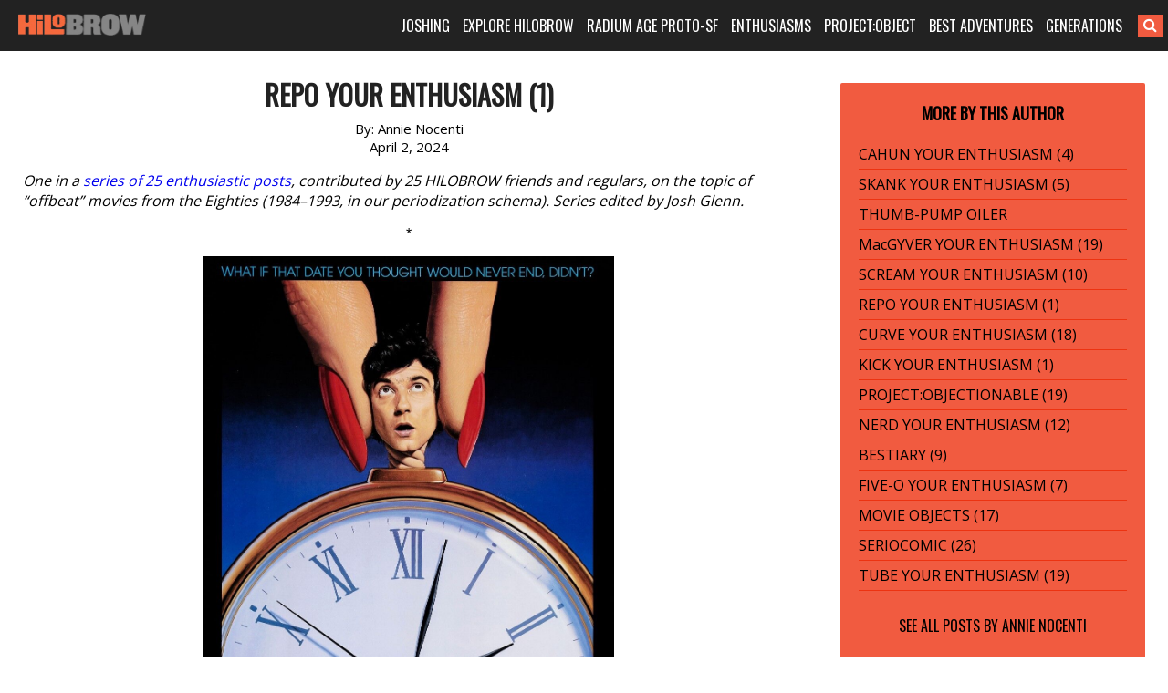

--- FILE ---
content_type: text/html; charset=UTF-8
request_url: https://www.hilobrow.com/2024/04/02/repo-1/
body_size: 13757
content:
<!DOCTYPE html>
<html lang="en-US">
<head>
<meta charset="UTF-8">
<meta name="viewport" content="width=device-width, initial-scale=1">
<link rel="profile" href="http://gmpg.org/xfn/11">
<link rel="pingback" href="https://www.hilobrow.com/xmlrpc.php">
<link rel="stylesheet" href="https://maxcdn.bootstrapcdn.com/font-awesome/4.5.0/css/font-awesome.min.css">
<title>REPO YOUR ENTHUSIASM (1) &#8211; HILOBROW</title>
<meta name='robots' content='max-image-preview:large' />
<link rel="alternate" type="application/rss+xml" title="HILOBROW &raquo; Feed" href="https://www.hilobrow.com/feed/" />
<link rel="alternate" title="oEmbed (JSON)" type="application/json+oembed" href="https://www.hilobrow.com/wp-json/oembed/1.0/embed?url=https%3A%2F%2Fwww.hilobrow.com%2F2024%2F04%2F02%2Frepo-1%2F" />
<link rel="alternate" title="oEmbed (XML)" type="text/xml+oembed" href="https://www.hilobrow.com/wp-json/oembed/1.0/embed?url=https%3A%2F%2Fwww.hilobrow.com%2F2024%2F04%2F02%2Frepo-1%2F&#038;format=xml" />
<style id='wp-img-auto-sizes-contain-inline-css' type='text/css'>
img:is([sizes=auto i],[sizes^="auto," i]){contain-intrinsic-size:3000px 1500px}
/*# sourceURL=wp-img-auto-sizes-contain-inline-css */
</style>
<style id='wp-block-library-inline-css' type='text/css'>
:root{--wp-block-synced-color:#7a00df;--wp-block-synced-color--rgb:122,0,223;--wp-bound-block-color:var(--wp-block-synced-color);--wp-editor-canvas-background:#ddd;--wp-admin-theme-color:#007cba;--wp-admin-theme-color--rgb:0,124,186;--wp-admin-theme-color-darker-10:#006ba1;--wp-admin-theme-color-darker-10--rgb:0,107,160.5;--wp-admin-theme-color-darker-20:#005a87;--wp-admin-theme-color-darker-20--rgb:0,90,135;--wp-admin-border-width-focus:2px}@media (min-resolution:192dpi){:root{--wp-admin-border-width-focus:1.5px}}.wp-element-button{cursor:pointer}:root .has-very-light-gray-background-color{background-color:#eee}:root .has-very-dark-gray-background-color{background-color:#313131}:root .has-very-light-gray-color{color:#eee}:root .has-very-dark-gray-color{color:#313131}:root .has-vivid-green-cyan-to-vivid-cyan-blue-gradient-background{background:linear-gradient(135deg,#00d084,#0693e3)}:root .has-purple-crush-gradient-background{background:linear-gradient(135deg,#34e2e4,#4721fb 50%,#ab1dfe)}:root .has-hazy-dawn-gradient-background{background:linear-gradient(135deg,#faaca8,#dad0ec)}:root .has-subdued-olive-gradient-background{background:linear-gradient(135deg,#fafae1,#67a671)}:root .has-atomic-cream-gradient-background{background:linear-gradient(135deg,#fdd79a,#004a59)}:root .has-nightshade-gradient-background{background:linear-gradient(135deg,#330968,#31cdcf)}:root .has-midnight-gradient-background{background:linear-gradient(135deg,#020381,#2874fc)}:root{--wp--preset--font-size--normal:16px;--wp--preset--font-size--huge:42px}.has-regular-font-size{font-size:1em}.has-larger-font-size{font-size:2.625em}.has-normal-font-size{font-size:var(--wp--preset--font-size--normal)}.has-huge-font-size{font-size:var(--wp--preset--font-size--huge)}.has-text-align-center{text-align:center}.has-text-align-left{text-align:left}.has-text-align-right{text-align:right}.has-fit-text{white-space:nowrap!important}#end-resizable-editor-section{display:none}.aligncenter{clear:both}.items-justified-left{justify-content:flex-start}.items-justified-center{justify-content:center}.items-justified-right{justify-content:flex-end}.items-justified-space-between{justify-content:space-between}.screen-reader-text{border:0;clip-path:inset(50%);height:1px;margin:-1px;overflow:hidden;padding:0;position:absolute;width:1px;word-wrap:normal!important}.screen-reader-text:focus{background-color:#ddd;clip-path:none;color:#444;display:block;font-size:1em;height:auto;left:5px;line-height:normal;padding:15px 23px 14px;text-decoration:none;top:5px;width:auto;z-index:100000}html :where(.has-border-color){border-style:solid}html :where([style*=border-top-color]){border-top-style:solid}html :where([style*=border-right-color]){border-right-style:solid}html :where([style*=border-bottom-color]){border-bottom-style:solid}html :where([style*=border-left-color]){border-left-style:solid}html :where([style*=border-width]){border-style:solid}html :where([style*=border-top-width]){border-top-style:solid}html :where([style*=border-right-width]){border-right-style:solid}html :where([style*=border-bottom-width]){border-bottom-style:solid}html :where([style*=border-left-width]){border-left-style:solid}html :where(img[class*=wp-image-]){height:auto;max-width:100%}:where(figure){margin:0 0 1em}html :where(.is-position-sticky){--wp-admin--admin-bar--position-offset:var(--wp-admin--admin-bar--height,0px)}@media screen and (max-width:600px){html :where(.is-position-sticky){--wp-admin--admin-bar--position-offset:0px}}

/*# sourceURL=wp-block-library-inline-css */
</style><style id='global-styles-inline-css' type='text/css'>
:root{--wp--preset--aspect-ratio--square: 1;--wp--preset--aspect-ratio--4-3: 4/3;--wp--preset--aspect-ratio--3-4: 3/4;--wp--preset--aspect-ratio--3-2: 3/2;--wp--preset--aspect-ratio--2-3: 2/3;--wp--preset--aspect-ratio--16-9: 16/9;--wp--preset--aspect-ratio--9-16: 9/16;--wp--preset--color--black: #000000;--wp--preset--color--cyan-bluish-gray: #abb8c3;--wp--preset--color--white: #ffffff;--wp--preset--color--pale-pink: #f78da7;--wp--preset--color--vivid-red: #cf2e2e;--wp--preset--color--luminous-vivid-orange: #ff6900;--wp--preset--color--luminous-vivid-amber: #fcb900;--wp--preset--color--light-green-cyan: #7bdcb5;--wp--preset--color--vivid-green-cyan: #00d084;--wp--preset--color--pale-cyan-blue: #8ed1fc;--wp--preset--color--vivid-cyan-blue: #0693e3;--wp--preset--color--vivid-purple: #9b51e0;--wp--preset--gradient--vivid-cyan-blue-to-vivid-purple: linear-gradient(135deg,rgb(6,147,227) 0%,rgb(155,81,224) 100%);--wp--preset--gradient--light-green-cyan-to-vivid-green-cyan: linear-gradient(135deg,rgb(122,220,180) 0%,rgb(0,208,130) 100%);--wp--preset--gradient--luminous-vivid-amber-to-luminous-vivid-orange: linear-gradient(135deg,rgb(252,185,0) 0%,rgb(255,105,0) 100%);--wp--preset--gradient--luminous-vivid-orange-to-vivid-red: linear-gradient(135deg,rgb(255,105,0) 0%,rgb(207,46,46) 100%);--wp--preset--gradient--very-light-gray-to-cyan-bluish-gray: linear-gradient(135deg,rgb(238,238,238) 0%,rgb(169,184,195) 100%);--wp--preset--gradient--cool-to-warm-spectrum: linear-gradient(135deg,rgb(74,234,220) 0%,rgb(151,120,209) 20%,rgb(207,42,186) 40%,rgb(238,44,130) 60%,rgb(251,105,98) 80%,rgb(254,248,76) 100%);--wp--preset--gradient--blush-light-purple: linear-gradient(135deg,rgb(255,206,236) 0%,rgb(152,150,240) 100%);--wp--preset--gradient--blush-bordeaux: linear-gradient(135deg,rgb(254,205,165) 0%,rgb(254,45,45) 50%,rgb(107,0,62) 100%);--wp--preset--gradient--luminous-dusk: linear-gradient(135deg,rgb(255,203,112) 0%,rgb(199,81,192) 50%,rgb(65,88,208) 100%);--wp--preset--gradient--pale-ocean: linear-gradient(135deg,rgb(255,245,203) 0%,rgb(182,227,212) 50%,rgb(51,167,181) 100%);--wp--preset--gradient--electric-grass: linear-gradient(135deg,rgb(202,248,128) 0%,rgb(113,206,126) 100%);--wp--preset--gradient--midnight: linear-gradient(135deg,rgb(2,3,129) 0%,rgb(40,116,252) 100%);--wp--preset--font-size--small: 13px;--wp--preset--font-size--medium: 20px;--wp--preset--font-size--large: 36px;--wp--preset--font-size--x-large: 42px;--wp--preset--spacing--20: 0.44rem;--wp--preset--spacing--30: 0.67rem;--wp--preset--spacing--40: 1rem;--wp--preset--spacing--50: 1.5rem;--wp--preset--spacing--60: 2.25rem;--wp--preset--spacing--70: 3.38rem;--wp--preset--spacing--80: 5.06rem;--wp--preset--shadow--natural: 6px 6px 9px rgba(0, 0, 0, 0.2);--wp--preset--shadow--deep: 12px 12px 50px rgba(0, 0, 0, 0.4);--wp--preset--shadow--sharp: 6px 6px 0px rgba(0, 0, 0, 0.2);--wp--preset--shadow--outlined: 6px 6px 0px -3px rgb(255, 255, 255), 6px 6px rgb(0, 0, 0);--wp--preset--shadow--crisp: 6px 6px 0px rgb(0, 0, 0);}:where(.is-layout-flex){gap: 0.5em;}:where(.is-layout-grid){gap: 0.5em;}body .is-layout-flex{display: flex;}.is-layout-flex{flex-wrap: wrap;align-items: center;}.is-layout-flex > :is(*, div){margin: 0;}body .is-layout-grid{display: grid;}.is-layout-grid > :is(*, div){margin: 0;}:where(.wp-block-columns.is-layout-flex){gap: 2em;}:where(.wp-block-columns.is-layout-grid){gap: 2em;}:where(.wp-block-post-template.is-layout-flex){gap: 1.25em;}:where(.wp-block-post-template.is-layout-grid){gap: 1.25em;}.has-black-color{color: var(--wp--preset--color--black) !important;}.has-cyan-bluish-gray-color{color: var(--wp--preset--color--cyan-bluish-gray) !important;}.has-white-color{color: var(--wp--preset--color--white) !important;}.has-pale-pink-color{color: var(--wp--preset--color--pale-pink) !important;}.has-vivid-red-color{color: var(--wp--preset--color--vivid-red) !important;}.has-luminous-vivid-orange-color{color: var(--wp--preset--color--luminous-vivid-orange) !important;}.has-luminous-vivid-amber-color{color: var(--wp--preset--color--luminous-vivid-amber) !important;}.has-light-green-cyan-color{color: var(--wp--preset--color--light-green-cyan) !important;}.has-vivid-green-cyan-color{color: var(--wp--preset--color--vivid-green-cyan) !important;}.has-pale-cyan-blue-color{color: var(--wp--preset--color--pale-cyan-blue) !important;}.has-vivid-cyan-blue-color{color: var(--wp--preset--color--vivid-cyan-blue) !important;}.has-vivid-purple-color{color: var(--wp--preset--color--vivid-purple) !important;}.has-black-background-color{background-color: var(--wp--preset--color--black) !important;}.has-cyan-bluish-gray-background-color{background-color: var(--wp--preset--color--cyan-bluish-gray) !important;}.has-white-background-color{background-color: var(--wp--preset--color--white) !important;}.has-pale-pink-background-color{background-color: var(--wp--preset--color--pale-pink) !important;}.has-vivid-red-background-color{background-color: var(--wp--preset--color--vivid-red) !important;}.has-luminous-vivid-orange-background-color{background-color: var(--wp--preset--color--luminous-vivid-orange) !important;}.has-luminous-vivid-amber-background-color{background-color: var(--wp--preset--color--luminous-vivid-amber) !important;}.has-light-green-cyan-background-color{background-color: var(--wp--preset--color--light-green-cyan) !important;}.has-vivid-green-cyan-background-color{background-color: var(--wp--preset--color--vivid-green-cyan) !important;}.has-pale-cyan-blue-background-color{background-color: var(--wp--preset--color--pale-cyan-blue) !important;}.has-vivid-cyan-blue-background-color{background-color: var(--wp--preset--color--vivid-cyan-blue) !important;}.has-vivid-purple-background-color{background-color: var(--wp--preset--color--vivid-purple) !important;}.has-black-border-color{border-color: var(--wp--preset--color--black) !important;}.has-cyan-bluish-gray-border-color{border-color: var(--wp--preset--color--cyan-bluish-gray) !important;}.has-white-border-color{border-color: var(--wp--preset--color--white) !important;}.has-pale-pink-border-color{border-color: var(--wp--preset--color--pale-pink) !important;}.has-vivid-red-border-color{border-color: var(--wp--preset--color--vivid-red) !important;}.has-luminous-vivid-orange-border-color{border-color: var(--wp--preset--color--luminous-vivid-orange) !important;}.has-luminous-vivid-amber-border-color{border-color: var(--wp--preset--color--luminous-vivid-amber) !important;}.has-light-green-cyan-border-color{border-color: var(--wp--preset--color--light-green-cyan) !important;}.has-vivid-green-cyan-border-color{border-color: var(--wp--preset--color--vivid-green-cyan) !important;}.has-pale-cyan-blue-border-color{border-color: var(--wp--preset--color--pale-cyan-blue) !important;}.has-vivid-cyan-blue-border-color{border-color: var(--wp--preset--color--vivid-cyan-blue) !important;}.has-vivid-purple-border-color{border-color: var(--wp--preset--color--vivid-purple) !important;}.has-vivid-cyan-blue-to-vivid-purple-gradient-background{background: var(--wp--preset--gradient--vivid-cyan-blue-to-vivid-purple) !important;}.has-light-green-cyan-to-vivid-green-cyan-gradient-background{background: var(--wp--preset--gradient--light-green-cyan-to-vivid-green-cyan) !important;}.has-luminous-vivid-amber-to-luminous-vivid-orange-gradient-background{background: var(--wp--preset--gradient--luminous-vivid-amber-to-luminous-vivid-orange) !important;}.has-luminous-vivid-orange-to-vivid-red-gradient-background{background: var(--wp--preset--gradient--luminous-vivid-orange-to-vivid-red) !important;}.has-very-light-gray-to-cyan-bluish-gray-gradient-background{background: var(--wp--preset--gradient--very-light-gray-to-cyan-bluish-gray) !important;}.has-cool-to-warm-spectrum-gradient-background{background: var(--wp--preset--gradient--cool-to-warm-spectrum) !important;}.has-blush-light-purple-gradient-background{background: var(--wp--preset--gradient--blush-light-purple) !important;}.has-blush-bordeaux-gradient-background{background: var(--wp--preset--gradient--blush-bordeaux) !important;}.has-luminous-dusk-gradient-background{background: var(--wp--preset--gradient--luminous-dusk) !important;}.has-pale-ocean-gradient-background{background: var(--wp--preset--gradient--pale-ocean) !important;}.has-electric-grass-gradient-background{background: var(--wp--preset--gradient--electric-grass) !important;}.has-midnight-gradient-background{background: var(--wp--preset--gradient--midnight) !important;}.has-small-font-size{font-size: var(--wp--preset--font-size--small) !important;}.has-medium-font-size{font-size: var(--wp--preset--font-size--medium) !important;}.has-large-font-size{font-size: var(--wp--preset--font-size--large) !important;}.has-x-large-font-size{font-size: var(--wp--preset--font-size--x-large) !important;}
/*# sourceURL=global-styles-inline-css */
</style>

<style id='classic-theme-styles-inline-css' type='text/css'>
/*! This file is auto-generated */
.wp-block-button__link{color:#fff;background-color:#32373c;border-radius:9999px;box-shadow:none;text-decoration:none;padding:calc(.667em + 2px) calc(1.333em + 2px);font-size:1.125em}.wp-block-file__button{background:#32373c;color:#fff;text-decoration:none}
/*# sourceURL=/wp-includes/css/classic-themes.min.css */
</style>
<link rel='stylesheet' id='bg-shce-genericons-css' href='https://www.hilobrow.com/wp-content/plugins/show-hidecollapse-expand/assets/css/genericons/genericons.css?ver=6.9' type='text/css' media='all' />
<link rel='stylesheet' id='bg-show-hide-css' href='https://www.hilobrow.com/wp-content/plugins/show-hidecollapse-expand/assets/css/bg-show-hide.css?ver=6.9' type='text/css' media='all' />
<link rel='stylesheet' id='underscores-style-css' href='https://www.hilobrow.com/wp-content/themes/Highlowbrow/style.css?ver=6.9' type='text/css' media='all' />
<script type="text/javascript" src="https://www.hilobrow.com/wp-includes/js/jquery/jquery.min.js?ver=3.7.1" id="jquery-core-js"></script>
<script type="text/javascript" src="https://www.hilobrow.com/wp-includes/js/jquery/jquery-migrate.min.js?ver=3.4.1" id="jquery-migrate-js"></script>
<link rel="https://api.w.org/" href="https://www.hilobrow.com/wp-json/" /><link rel="alternate" title="JSON" type="application/json" href="https://www.hilobrow.com/wp-json/wp/v2/posts/180920" /><link rel="EditURI" type="application/rsd+xml" title="RSD" href="https://www.hilobrow.com/xmlrpc.php?rsd" />
<link rel="canonical" href="https://www.hilobrow.com/2024/04/02/repo-1/" />
<link rel='shortlink' href='https://www.hilobrow.com/?p=180920' />
<style>
#myShowHideDisplay {
display: none;
padding-top: 10px;
}
.btn-nothing {
    border: 1px solid #ccc;
    padding: 10px 40px;
    background-color: #ccc;
    margin-right: 20px;
	margin-bottom: 5px;
    cursor: pointer;
}
.btn-nothing:hover {
    background-color: #666;
    color: #fff;
}
</style>

<style>

@import url('https://cdnjs.cloudflare.com/ajax/libs/font-awesome/4.7.0/css/font-awesome.min.css'); 

@media only screen and (min-width: 989px) {
	.header > .container > .logo > .vburger, 
	#menu-main-menu > .menu-item > a > .fa-caret-down { 
		display: none !Important; 
	} 
} 

@media only screen and (max-width: 988px) {

	.header { 
		position: relative !Important;
	} 

	.header > .container { 
		margin: 0; 
		min-width: 100%; 
		padding-left: 0; 
		padding-right: 0; 
		width: 100% !Important; 
	} 
	.header > .container > .logo, 
	.header > .container > .navigation { 
		float: left;
		padding-left: 0; 
		padding-right: 0; 
		text-align: left;
		width: 100%;	
	} 
	.header > .container > .logo { 
		height: 54px; 
	} 
	.header > .container > .logo a { 
		padding-left: 20px; 
	} 
	.header > .container > .navigation { 
		display: none; 
	} 
	.header > .container > .logo > .vburger { 
		padding: 15px;	
		position: absolute;
		right: 0;
	} 
	/* .header > .container > .logo > .vburger:hover { 
		background-color: white; 
	} 
	.header > .container > .logo > .vburger:hover .fa-navicon::before, 
	.header > .container > .logo > .vburger:hover .fa-reorder::before, 
	.header > .container > .logo > .vburger:hover .fa-bars::before { 
		color: black !Important; 
	} */ 
	.fa-navicon::before, 
	.fa-reorder::before, 
	.fa-bars::before { 
		color: white; 
		font-size: 22px; 
	} 
	#menu-main-menu > .menu-item > a > .fa-caret-down::before { 
		color: white; 
		font-size: 18px; 
		margin-left: 5px; 
		transition: all 0.6s ease;
	} 
	#menu-main-menu > .menu-item > a:hover > .fa-caret-down::before { 
		color: #f15b40; 
	} 
	.navigation > .menu-main-menu-container, 
	#searchform { 
		display: block !Important; 
	} 
	#searchform { 
		padding-bottom: 10px !Important;
		padding-left: 20px; 
		padding-right: 20px; 
	} 
	#searchform searchInput.showSearch { 
		margin-right: 10px !Important;  	
	} 
	#searchform .searchButton { 
		/* padding-left: 0 !Important; */ 
		margin-left: -6px; 
	} 
	#menu-main-menu > .menu-item { 
		display: block; 
		margin-left: 0; 
		margin-right: 0; 
		padding-bottom: 10px; 
		width: 100%;			
	} 
	#menu-main-menu > .menu-item > a { 
		padding-left: 20px; 
		padding-right: 20px; 
	} 
	#menu-main-menu > .menu-item:first-child { 
		padding-top: 0; 
	} 
	#menu-main-menu > .menu-item { 
		padding-top: 10px; 
		border-bottom: 1px solid #3c3c3c; 
	} 
	#menu-main-menu > .menu-item:last-child { 
		border-bottom: 1px solid rgba(255,255,255,0); 
	} 
	.menu .sub-menu { 
		border-bottom: 1px solid rgba(255,255,255,0); 
		display: none;
		left: 0 !Important;
		margin-top: 10px; 
		position: relative !Important;
		text-align: left;
		top: 0 !Important;
		transition: all 0.6s ease;
		width: 100% !Important;
	} 
	.menu .sub-menu > li > a { 
		padding-left: 40px; 
		padding-right: 20px; 
	} 
	.menu .sub-menu > li:last-child { 
		border-bottom: 1px solid rgba(255,255,255,0); 
	} 
} 

</style>
<script>
function hiloMobileMenu() { 
	var navclass=".header > .container > .navigation";
	if(jQuery(navclass).css("display")=="none"){
		jQuery(navclass).css("display","block")
	}else{
		jQuery(navclass).css("display","none")
	}
} 
jQuery(function($){
	/* $(".header > .container > .logo > .vburger").on("tap",function(){
		$(this).css("background-color","black");
	}); */ 
	if($(".header > .container > .logo").length>0){
		var burgerhtml='<a class="vburger" href="javascript:void(0);" class="icon" onclick="hiloMobileMenu()"><i class="fa fa-bars"></i></a>'; 
		$(".header > .container > .logo").append(burgerhtml); 
	}
	if($("#menu-main-menu > .menu-item > a").length>0){	
		var cardownhtml='<i class="fa fa-caret-down"></i>'; 
		$("#menu-main-menu > .menu-item > a").append(cardownhtml); 
	}
	if($("#menu-main-menu > .menu-item > a").length>0){
		if($(window).width()<=988){
			$("#menu-main-menu > .menu-item > a").on("click",function(){
				if($(this).parent().find("ul.sub-menu").length>0){
					if($(this).parent().find("ul.sub-menu").css("display")=="block"){
						$(this).parent().find("ul.sub-menu").css("display","none"); 
					}else{
						$(this).parent().parent().find("ul.sub-menu").css("display","none"); 
						$(this).parent().find("ul.sub-menu").css("display","block"); 
					}
				}
			});
			$("#menu-main-menu > .menu-item > a").on("mouseleave",function(){
			
			});
		}
	}
	/* if($("#searchform #s").hasClass("showSearch")==false){
		if($(window).width()<=988){
			$("#searchform #s").addClass("showSearch"); 
		}
	} */ 
});
</script>


</head>

<body class="wp-singular post-template-default single single-post postid-180920 single-format-standard wp-theme-Highlowbrow group-blog">
<script>
  (function(i,s,o,g,r,a,m){i['GoogleAnalyticsObject']=r;i[r]=i[r]||function(){
  (i[r].q=i[r].q||[]).push(arguments)},i[r].l=1*new Date();a=s.createElement(o),
  m=s.getElementsByTagName(o)[0];a.async=1;a.src=g;m.parentNode.insertBefore(a,m)
  })(window,document,'script','//www.google-analytics.com/analytics.js','ga');

  ga('create', 'UA-3509632-4', 'auto');
  ga('send', 'pageview');

</script>
<div id="page" class="site">
	
	<div class="header">
		<div class="container">
			<div class="logo">
				<a href="https://www.hilobrow.com/">
				<img src="https://www.hilobrow.com/wp-content/uploads/2016/02/logo.png" alt="hilobrow" />
				</a>
			</div><!-- /.logo -->
			
			<div class="navigation">
				<div class="menu-main-menu-container"><ul id="menu-main-menu" class="menu"><li id="menu-item-173190" class="menu-item menu-item-type-custom menu-item-object-custom menu-item-has-children menu-item-173190"><a href="#">JOSHING</a>
<ul class="sub-menu">
	<li id="menu-item-92879" class="menu-item menu-item-type-custom menu-item-object-custom menu-item-92879"><a href="https://www.hilobrow.com/tag/hypocrite-idler/">ABOUT JOSH</a></li>
	<li id="menu-item-173191" class="menu-item menu-item-type-custom menu-item-object-custom menu-item-173191"><a href="https://www.hilobrow.com/tag/radium-update/">RADIUM AGE SF</a></li>
	<li id="menu-item-199333" class="menu-item menu-item-type-custom menu-item-object-custom menu-item-199333"><a href="https://www.hilobrow.com/tag/screenshots-josh/">SCREENSHOTS</a></li>
	<li id="menu-item-199332" class="menu-item menu-item-type-custom menu-item-object-custom menu-item-199332"><a href="https://www.hilobrow.com/tag/photo-dump/">PHOTO DUMP</a></li>
	<li id="menu-item-173194" class="menu-item menu-item-type-custom menu-item-object-custom menu-item-173194"><a href="https://www.hilobrow.com/2022/12/21/lost-objects-2022/">LOST OBJECTS</a></li>
	<li id="menu-item-173192" class="menu-item menu-item-type-custom menu-item-object-custom menu-item-173192"><a href="https://www.semiovox.com/">SEMIOVOX</a></li>
	<li id="menu-item-173193" class="menu-item menu-item-type-custom menu-item-object-custom menu-item-173193"><a href="http://unbored.net/">UNBORED</a></li>
	<li id="menu-item-173195" class="menu-item menu-item-type-custom menu-item-object-custom menu-item-173195"><a href="https://www.hilobrow.com/2021/09/28/the-adventurers-glossary/">ADVENTURE GLOSSARY</a></li>
	<li id="menu-item-168330" class="menu-item menu-item-type-custom menu-item-object-custom menu-item-168330"><a href="https://www.hilobrow.com/tag/popsztar-samizdat/">POPSZTAR SAMIZDAT</a></li>
	<li id="menu-item-171896" class="menu-item menu-item-type-custom menu-item-object-custom menu-item-171896"><a href="https://www.hilobrow.com/tag/ten-stages-of-man/">10 STAGES OF MAN</a></li>
	<li id="menu-item-173196" class="menu-item menu-item-type-custom menu-item-object-custom menu-item-173196"><a href="https://www.hilobrow.com/tag/josh-schema/">SCHEMATIZING</a></li>
	<li id="menu-item-145660" class="menu-item menu-item-type-custom menu-item-object-custom menu-item-145660"><a href="https://www.hilobrow.com/tag/taking-mickey/">TAKING THE MICKEY</a></li>
	<li id="menu-item-180573" class="menu-item menu-item-type-custom menu-item-object-custom menu-item-180573"><a href="https://www.hilobrow.com/tag/semiopunk/">SEMIOPUNK</a></li>
	<li id="menu-item-145661" class="menu-item menu-item-type-custom menu-item-object-custom menu-item-145661"><a href="https://www.hilobrow.com/tag/virus-vigilante/">VIRUS VIGILANTE</a></li>
	<li id="menu-item-173239" class="menu-item menu-item-type-custom menu-item-object-custom menu-item-173239"><a href="https://www.hilobrow.com/2009/06/25/the-woollett-question-answered/">THE WOOLLETT ANSWER</a></li>
	<li id="menu-item-173240" class="menu-item menu-item-type-custom menu-item-object-custom menu-item-173240"><a href="https://www.hilobrow.com/2009/07/03/id-like-to-force-the-world-to-sing/">OK SODA THEORY</a></li>
	<li id="menu-item-173241" class="menu-item menu-item-type-custom menu-item-object-custom menu-item-173241"><a href="https://www.hilobrow.com/2010/06/05/camp-kitsch-cheese/">CAMP, KITSCH &#038; CHEESE</a></li>
</ul>
</li>
<li id="menu-item-92423" class="menu-item menu-item-type-custom menu-item-object-custom menu-item-has-children menu-item-92423"><a href="#">EXPLORE HILOBROW</a>
<ul class="sub-menu">
	<li id="menu-item-111904" class="menu-item menu-item-type-custom menu-item-object-custom menu-item-111904"><a href="https://www.hilobrow.com/tag/hilobrow/">BEST OF HILOBROW</a></li>
	<li id="menu-item-139231" class="menu-item menu-item-type-custom menu-item-object-custom menu-item-139231"><a href="https://www.hilobrow.com/tag/off-topic/">OFF-TOPIC</a></li>
	<li id="menu-item-173237" class="menu-item menu-item-type-custom menu-item-object-custom menu-item-173237"><a href="https://www.hilobrow.com/tag/nealon-condiment-abc/">CONDIMENT ABECEDARIUM</a></li>
	<li id="menu-item-148662" class="menu-item menu-item-type-custom menu-item-object-custom menu-item-148662"><a href="https://www.hilobrow.com/tag/simulacra/">SIMULACRA</a></li>
	<li id="menu-item-202339" class="menu-item menu-item-type-post_type menu-item-object-page menu-item-202339"><a href="https://www.hilobrow.com/fiction/">FICTION &#038; POETRY</a></li>
	<li id="menu-item-139230" class="menu-item menu-item-type-custom menu-item-object-custom menu-item-139230"><a href="https://www.hilobrow.com/tag/eye-candy/">EYE CANDY</a></li>
	<li id="menu-item-92672" class="menu-item menu-item-type-custom menu-item-object-custom menu-item-92672"><a href="https://www.hilobrow.com/tag/nealon-stuffed/">STUFFED</a></li>
	<li id="menu-item-148173" class="menu-item menu-item-type-custom menu-item-object-custom menu-item-148173"><a href="https://www.hilobrow.com/tag/hilo-bestiary/">BESTIARY</a></li>
	<li id="menu-item-98487" class="menu-item menu-item-type-custom menu-item-object-custom menu-item-98487"><a href="https://www.hilobrow.com/tag/peril-planet/">PLANET OF PERIL</a></li>
	<li id="menu-item-94693" class="menu-item menu-item-type-custom menu-item-object-custom menu-item-94693"><a href="https://www.hilobrow.com/the-kalevala/">THE KALEVALA</a></li>
	<li id="menu-item-139229" class="menu-item menu-item-type-custom menu-item-object-custom menu-item-139229"><a href="https://www.hilobrow.com/cocky/">COCKY THE FOX</a></li>
	<li id="menu-item-92676" class="menu-item menu-item-type-custom menu-item-object-custom menu-item-92676"><a href="https://www.hilobrow.com/tag/hermenautic-tarot/">THE HERMENAUTIC TAROT</a></li>
	<li id="menu-item-137075" class="menu-item menu-item-type-post_type menu-item-object-page menu-item-137075"><a href="https://www.hilobrow.com/hilobrow-policies/">HILOBROW POLICIES</a></li>
</ul>
</li>
<li id="menu-item-172541" class="menu-item menu-item-type-custom menu-item-object-custom menu-item-has-children menu-item-172541"><a href="#">RADIUM AGE PROTO-SF</a>
<ul class="sub-menu">
	<li id="menu-item-161944" class="menu-item menu-item-type-post_type menu-item-object-page menu-item-161944"><a href="https://www.hilobrow.com/radium-age/">MIT PRESS RADIUM AGE SERIES</a></li>
	<li id="menu-item-172542" class="menu-item menu-item-type-custom menu-item-object-custom menu-item-172542"><a href="https://www.hilobrow.com/radium-age-100/">RADIUM AGE PROTO-SF</a></li>
	<li id="menu-item-160752" class="menu-item menu-item-type-custom menu-item-object-custom menu-item-160752"><a href="https://www.hilobrow.com/tag/radium-age-timeline/">RADIUM AGE TIMELINE</a></li>
	<li id="menu-item-196680" class="menu-item menu-item-type-custom menu-item-object-custom menu-item-196680"><a href="https://www.hilobrow.com/radium-age-art/">RADIUM AGE ART</a></li>
	<li id="menu-item-172543" class="menu-item menu-item-type-custom menu-item-object-custom menu-item-172543"><a href="https://www.hilobrow.com/radium-age-poetry/">RADIUM AGE POETRY</a></li>
	<li id="menu-item-172851" class="menu-item menu-item-type-custom menu-item-object-custom menu-item-172851"><a href="https://www.hilobrow.com/tag/radium-update/">RADIUM AGE UPDATES</a></li>
	<li id="menu-item-179341" class="menu-item menu-item-type-post_type menu-item-object-page menu-item-179341"><a href="https://www.hilobrow.com/sisters/">SISTERS OF THE RADIUM AGE</a></li>
	<li id="menu-item-173238" class="menu-item menu-item-type-custom menu-item-object-custom menu-item-173238"><a href="https://www.hilobrow.com/tag/radium-age-sf/">SERIALIZED STORIES</a></li>
	<li id="menu-item-173185" class="menu-item menu-item-type-post_type menu-item-object-page menu-item-173185"><a href="https://www.hilobrow.com/hilobooks/">HiLoBooks</a></li>
</ul>
</li>
<li id="menu-item-91912" class="menu-item menu-item-type-custom menu-item-object-custom menu-item-has-children menu-item-91912"><a href="#">ENTHUSIASMS</a>
<ul class="sub-menu">
	<li id="menu-item-182001" class="menu-item menu-item-type-custom menu-item-object-custom menu-item-182001"><a href="https://www.hilobrow.com/tag/mosh-enthusiasm/">Metal (1984–1993)</a></li>
	<li id="menu-item-177011" class="menu-item menu-item-type-custom menu-item-object-custom menu-item-177011"><a href="https://www.hilobrow.com/tag/stooge-enthusiasm/">Proto-Punk (1964–1973)</a></li>
	<li id="menu-item-175357" class="menu-item menu-item-type-custom menu-item-object-custom menu-item-175357"><a href="https://www.hilobrow.com/tag/teen-enthusiasm/">Teen Idols</a></li>
	<li id="menu-item-171646" class="menu-item menu-item-type-custom menu-item-object-custom menu-item-171646"><a href="https://www.hilobrow.com/tag/dolly-enthusiasm/">Country Music (1964–1973)</a></li>
	<li id="menu-item-142496" class="menu-item menu-item-type-custom menu-item-object-custom menu-item-142496"><a href="https://www.hilobrow.com/tag/carbona-enthusiasm/">Punk (1974–1983)</a></li>
	<li id="menu-item-128304" class="menu-item menu-item-type-custom menu-item-object-custom menu-item-128304"><a href="https://www.hilobrow.com/tag/convoy-enthusiasm/">Action Movies (1974–1983)</a></li>
	<li id="menu-item-120904" class="menu-item menu-item-type-custom menu-item-object-custom menu-item-120904"><a href="https://www.hilobrow.com/tag/seriocomic/">Comics</a></li>
	<li id="menu-item-92674" class="menu-item menu-item-type-custom menu-item-object-custom menu-item-92674"><a href="https://www.hilobrow.com/tag/herc-enthusiasm/">Hip Hop (1974–1983)</a></li>
	<li id="menu-item-92671" class="menu-item menu-item-type-custom menu-item-object-custom menu-item-92671"><a href="https://www.hilobrow.com/tag/kern-enthusiasm/">Typefaces</a></li>
	<li id="menu-item-92675" class="menu-item menu-item-type-custom menu-item-object-custom menu-item-92675"><a href="https://www.hilobrow.com/tag/kirk-enthusiasm/">Captain Kirk</a></li>
	<li id="menu-item-92670" class="menu-item menu-item-type-custom menu-item-object-custom menu-item-92670"><a href="https://www.hilobrow.com/tag/kirb-enthusiasm/">Jack Kirby</a></li>
	<li id="menu-item-165980" class="menu-item menu-item-type-post_type menu-item-object-page menu-item-165980"><a href="https://www.hilobrow.com/enthusiasms/">&#038; MORE ENTHUSIASMS</a></li>
</ul>
</li>
<li id="menu-item-102995" class="menu-item menu-item-type-custom menu-item-object-custom menu-item-has-children menu-item-102995"><a href="#">PROJECT:OBJECT</a>
<ul class="sub-menu">
	<li id="menu-item-198230" class="menu-item menu-item-type-post_type menu-item-object-page menu-item-198230"><a href="https://www.hilobrow.com/give-it-up/">GIVE IT UP</a></li>
	<li id="menu-item-171761" class="menu-item menu-item-type-custom menu-item-object-custom menu-item-171761"><a href="https://www.hilobrow.com/2022/12/21/lost-objects-2022/">Lost Objects book</a></li>
	<li id="menu-item-148661" class="menu-item menu-item-type-custom menu-item-object-custom menu-item-148661"><a href="https://www.hilobrow.com/tag/semio-objects/">SEMIO OBJECTS</a></li>
	<li id="menu-item-139247" class="menu-item menu-item-type-custom menu-item-object-custom menu-item-139247"><a href="https://www.hilobrow.com/tag/movie-objects/">MOVIE OBJECTS</a></li>
	<li id="menu-item-123596" class="menu-item menu-item-type-custom menu-item-object-custom menu-item-123596"><a href="https://www.hilobrow.com/tag/fetish-object/">FETISHES</a></li>
	<li id="menu-item-118629" class="menu-item menu-item-type-custom menu-item-object-custom menu-item-118629"><a href="https://www.hilobrow.com/tag/fossil-object/">FOSSILS</a></li>
	<li id="menu-item-115646" class="menu-item menu-item-type-custom menu-item-object-custom menu-item-115646"><a href="https://www.hilobrow.com/tag/flair-object/">FLAIR</a></li>
	<li id="menu-item-107460" class="menu-item menu-item-type-custom menu-item-object-custom menu-item-107460"><a href="https://www.hilobrow.com/tag/illicit-objects/">ILLICIT OBJECTS</a></li>
	<li id="menu-item-104684" class="menu-item menu-item-type-custom menu-item-object-custom menu-item-104684"><a href="https://www.hilobrow.com/tag/talismanic-objects/">TALISMANIC OBJECTS</a></li>
	<li id="menu-item-102996" class="menu-item menu-item-type-custom menu-item-object-custom menu-item-102996"><a href="https://www.hilobrow.com/tag/political-objects/">POLITICAL OBJECTS</a></li>
	<li id="menu-item-103546" class="menu-item menu-item-type-post_type menu-item-object-page menu-item-103546"><a href="https://www.hilobrow.com/projectobject-2/">&#038; MORE P:O THEMES</a></li>
	<li id="menu-item-157175" class="menu-item menu-item-type-custom menu-item-object-custom menu-item-157175"><a href="https://www.hilobrow.com/tag/sigobj-crosspost/">SIGNIFICANT OBJECTS</a></li>
</ul>
</li>
<li id="menu-item-92497" class="menu-item menu-item-type-custom menu-item-object-custom menu-item-has-children menu-item-92497"><a href="#" title="Josh Glenn&#8217;s favorite adventures &#038; sci-fi">BEST ADVENTURES</a>
<ul class="sub-menu">
	<li id="menu-item-139364" class="menu-item menu-item-type-post_type menu-item-object-page menu-item-139364"><a href="https://www.hilobrow.com/250-adventures/">BEST 20th CENTURY ADVENTURES</a></li>
	<li id="menu-item-155547" class="menu-item menu-item-type-custom menu-item-object-custom menu-item-155547"><a href="https://www.hilobrow.com/hadron-age/">HADRON AGE SF</a></li>
	<li id="menu-item-141402" class="menu-item menu-item-type-custom menu-item-object-custom menu-item-141402"><a href="https://www.hilobrow.com/nineties-adventure/">NINETIES ADVENTURES</a></li>
	<li id="menu-item-118986" class="menu-item menu-item-type-custom menu-item-object-custom menu-item-118986"><a href="https://www.hilobrow.com/diamond-age-sci-fi/">DIAMOND AGE SF</a></li>
	<li id="menu-item-135991" class="menu-item menu-item-type-post_type menu-item-object-page menu-item-135991"><a href="https://www.hilobrow.com/eighties-adventure/">EIGHTIES ADVENTURES</a></li>
	<li id="menu-item-120946" class="menu-item menu-item-type-post_type menu-item-object-page menu-item-120946"><a href="https://www.hilobrow.com/seventies-adventure/">SEVENTIES ADVENTURES</a></li>
	<li id="menu-item-92498" class="menu-item menu-item-type-post_type menu-item-object-page menu-item-92498"><a href="https://www.hilobrow.com/new-wave-sci-fi/">NEW WAVE SF</a></li>
	<li id="menu-item-120771" class="menu-item menu-item-type-custom menu-item-object-custom menu-item-120771"><a href="https://www.hilobrow.com/sixties-adventure/">SIXTIES ADVENTURES</a></li>
	<li id="menu-item-122892" class="menu-item menu-item-type-post_type menu-item-object-page menu-item-122892"><a href="https://www.hilobrow.com/sixties-ya-yya/">SIXTIES YA ADVENTURES</a></li>
	<li id="menu-item-120943" class="menu-item menu-item-type-post_type menu-item-object-page menu-item-120943"><a href="https://www.hilobrow.com/fifties-adventure/">FIFTIES ADVENTURES</a></li>
	<li id="menu-item-120940" class="menu-item menu-item-type-post_type menu-item-object-page menu-item-120940"><a href="https://www.hilobrow.com/forties-adventure/">FORTIES ADVENTURES</a></li>
	<li id="menu-item-92499" class="menu-item menu-item-type-post_type menu-item-object-page menu-item-92499"><a href="https://www.hilobrow.com/golden-age-sci-fi/">GOLDEN AGE SF</a></li>
	<li id="menu-item-120928" class="menu-item menu-item-type-post_type menu-item-object-page menu-item-120928"><a href="https://www.hilobrow.com/thirties-adventure/">THIRTIES ADVENTURES</a></li>
	<li id="menu-item-120926" class="menu-item menu-item-type-post_type menu-item-object-page menu-item-120926"><a href="https://www.hilobrow.com/twenties-adventure/">TWENTIES ADVENTURES</a></li>
	<li id="menu-item-120901" class="menu-item menu-item-type-post_type menu-item-object-page menu-item-120901"><a href="https://www.hilobrow.com/teens-adventure/">TEENS ADVENTURES</a></li>
	<li id="menu-item-92058" class="menu-item menu-item-type-post_type menu-item-object-page menu-item-92058"><a href="https://www.hilobrow.com/radium-age-100/">RADIUM AGE PROTO-SF</a></li>
	<li id="menu-item-120902" class="menu-item menu-item-type-post_type menu-item-object-page menu-item-120902"><a href="https://www.hilobrow.com/oughts-adventure/">OUGHTS ADVENTURES</a></li>
	<li id="menu-item-92500" class="menu-item menu-item-type-post_type menu-item-object-page menu-item-92500"><a href="https://www.hilobrow.com/scientific-romance/">SCIENTIFIC ROMANCES</a></li>
</ul>
</li>
<li id="menu-item-92506" class="menu-item menu-item-type-custom menu-item-object-custom menu-item-has-children menu-item-92506"><a href="#">GENERATIONS</a>
<ul class="sub-menu">
	<li id="menu-item-92507" class="menu-item menu-item-type-custom menu-item-object-custom menu-item-92507"><a href="https://www.hilobrow.com/2010/05/28/generations-16-tba/">Generation TBA</a></li>
	<li id="menu-item-92508" class="menu-item menu-item-type-custom menu-item-object-custom menu-item-92508"><a href="https://www.hilobrow.com/2010/05/24/social-darwikians/">Social Darwikians</a></li>
	<li id="menu-item-92510" class="menu-item menu-item-type-custom menu-item-object-custom menu-item-92510"><a href="https://www.hilobrow.com/2010/03/15/generations-13-reconstructionists/">Reconstructionists</a></li>
	<li id="menu-item-92509" class="menu-item menu-item-type-custom menu-item-object-custom menu-item-92509"><a href="https://www.hilobrow.com/2010/04/17/generations-14-revivalists/">Revivalists</a></li>
	<li id="menu-item-92511" class="menu-item menu-item-type-custom menu-item-object-custom menu-item-92511"><a href="https://www.hilobrow.com/2010/02/27/generations-12-ogxers/">OGXers</a></li>
	<li id="menu-item-92512" class="menu-item menu-item-type-custom menu-item-object-custom menu-item-92512"><a href="https://www.hilobrow.com/2010/02/05/blank-generation/">Blank Generation</a></li>
	<li id="menu-item-92513" class="menu-item menu-item-type-custom menu-item-object-custom menu-item-92513"><a href="https://www.hilobrow.com/2009/09/30/the-anti-anti-utopians/">Anti-Anti-Utopians</a></li>
	<li id="menu-item-92514" class="menu-item menu-item-type-custom menu-item-object-custom menu-item-92514"><a href="https://www.hilobrow.com/2009/09/23/the-postmodernists/">Postmodernists</a></li>
	<li id="menu-item-166152" class="menu-item menu-item-type-custom menu-item-object-custom menu-item-166152"><a href="https://www.hilobrow.com/generations/">&#038; MORE GENERATIONS</a></li>
</ul>
</li>
</ul></div>				
				<form method="get" id="searchform" action="https://www.hilobrow.com/">
				<div><input type="text" size="18" value="" name="s" id="s" class="searchInput"/>
				 <button type="submit" class="searchButton">
                	<i class="fa fa-search"></i>
            	</button>
				</div>
				</form>

			</div><!-- /.navigation -->


			<div class="clear"></div><!-- /.clear -->
		</div><!-- /.container -->
	</div><!-- /.header -->

	<div id="content" class="site-content">
		

	<div id="primary" class="content-area">
		<main id="main" class="site-main" role="main">
			
			

		
<article id="post-180920" class="post-180920 post type-post status-publish format-standard has-post-thumbnail hentry category-enthusiasms category-movies-2 tag-martin-scorsese tag-repo-enthusiasm">
	


	<div class="post__inner">

		<a href="https://www.hilobrow.com/2024/04/02/repo-1/" class="postLink"><h1 class="postTitle">REPO YOUR ENTHUSIASM (1)</h1></a><!-- /.postTitle -->
		<p class="postDetails postDetails--center">By: <span class="authorName">Annie Nocenti</span> <br/>
		April 2, 2024		
		
		</p><!-- /.authorName -->
		
	<p><em>One in a <a href="https://www.hilobrow.com/tag/repo-enthusiasm/">series of 25 enthusiastic posts</a>, contributed by 25 HILOBROW friends and regulars, on the topic of &#8220;offbeat&#8221; movies from the Eighties (1984–1993, in our periodization schema). Series edited by Josh Glenn.</em></p>
<p><center>*</center></p>
<p><center><a href="https://www.hilobrow.com/wp-content/uploads/2024/04/s-l1600-2.jpg"><img decoding="async" src="https://www.hilobrow.com/wp-content/uploads/2024/04/s-l1600-2.jpg" alt="" width="450" height="auto" class="alignnone size-full wp-image-184960" srcset="https://www.hilobrow.com/wp-content/uploads/2024/04/s-l1600-2.jpg 1035w, https://www.hilobrow.com/wp-content/uploads/2024/04/s-l1600-2-194x300.jpg 194w, https://www.hilobrow.com/wp-content/uploads/2024/04/s-l1600-2-662x1024.jpg 662w, https://www.hilobrow.com/wp-content/uploads/2024/04/s-l1600-2-768x1187.jpg 768w, https://www.hilobrow.com/wp-content/uploads/2024/04/s-l1600-2-994x1536.jpg 994w, https://www.hilobrow.com/wp-content/uploads/2024/04/s-l1600-2-129x200.jpg 129w, https://www.hilobrow.com/wp-content/uploads/2024/04/s-l1600-2-300x464.jpg 300w" sizes="(max-width: 1035px) 100vw, 1035px" /></a></center></p>
<p><strong>AFTER HOURS | MARTIN SCORSESE | 1985</strong> </p>
<p>I have a pal who sometimes asks me: “What’s it like?” It’s a rhetorical question posed in the manner a curious dog will glance at a human, seeming to ask: “What’s it like being you?”</p>
<p>I lived in a loft on Wooster Street in Soho in the 1980s. <em>After Hours</em> by Martin Scorsese debuted in 1985, and in that pre-streaming era, if you didn’t catch a flick in the theaters, and didn’t rent the VHS from Kim’s Video, you missed the film. Far-flung friends who did see it in 1985 called and asked: “Is it really that wacky where you live?” </p>
<p><em>After Hours</em> opens with Paul (Griffin Dunne) who works in a cubicle in Midtown NYC, teaching co-workers how to operate the latest new thing — computers. The clickity-clack of keyboards drones on. As does one newbie’s view of computers: “This is temporary. I don’t want to be stuck doing this for the rest of my life.” (A notion even funnier 40 years later, when we’re all stuck with clickity-clack.) Paul doesn’t bother listening to this prescient line. It’s quitting time and symphony music kicks in on the soundtrack, a cue that this hollow man is about to be swept up into an odyssey. </p>
<p>A casual meeting with Henry Miller-quoting Marcy (Rosanna Arquette) lights the fuse of Rube Goldberg machinery, a mousetrap for Paul’s mousey life. He heads down to Soho and enters a farce of improbable mishaps. Paul’s character recalls the hapless “wronged man” in the “films are fever dreams” style of Hitchcock. Paul meets a series of increasingly “wacky” females, perhaps a reflection of his own view of women as nutjobs. OK, the screenwriter (Joseph Minion) wasn’t exactly a feminist, but the protagonist is male. Flip the gaze and it could be a string of wacky men. </p>
<p><em>After Hours</em> is a mannered, absurdist satire, which, to answer the “What’s it like” question, I imagine is what my life looked like at the time, as far as I can conjure via the warped memory lens of 40 years. In the 1980s there were temp agencies that placed workers in such dull mousetraps. My partner Armand and I were both artists. Armand painted images of oil rigs as giant dinosaurs, and I worked at Marvel Comics. Our loft was filled with “wacky” art. We lived with Saxophone, a drooling Great Dane, Whifferdill, a mean macaw, and a rat that had its own runway with papier-mâché head caves looping the 16-foot ceiling. When Paul arrives at Marcy’s Soho loft, keys are tossed out a window and plummet like a missile. We too threw keys out windows to let people into our loft, but we politely wrapped the keys in a sock so as not to take an eye out. It was not odd back then, it was a mundane practicality to loft-living (no doormen, no door buzzers) which <em>After Hours</em> smartly heightens into lethal slapstick.</p>
<p>That’s the thing about adjectives like <em>weird</em> and <em>wacky</em>. True wacky doesn’t know it’s wacky. The female artists in <em>After Hours</em> make papier-mâché bodies because they like to, and this happens to give the film a sinister man-trap cast — as the viewer suspects Paul is going to end up as a papier-mâché body. That angle on adjectives is where the dark comedy of <em>After Hours</em> and actual life part ways. Sure, you could head out in downtown NYC in the 1980s and have a disjointed, surreal night of shenanigans, but the sad reality is that the real sinister bogeyman haunting the streets of Soho then was gentrification. The “citizen’s watch” that terrorizes Paul at the end of the film, with their strident whistles, is the bellwether of the death of our way of life.</p>
<p>What’s it like? It’s close enough.</p>
<p><center>***</center></p>
<p><strong>REPO YOUR ENTHUSIASM:</strong> <a href="https://www.hilobrow.com/2024/04/01/repo-intro/">INTRODUCTION</a> by Josh Glenn | Annie Nocenti on <a href="https://www.hilobrow.com/2024/04/02/repo-1/">AFTER HOURS</a> | Lynn Peril on <a href="https://www.hilobrow.com/2024/04/05/repo-2/">BRAZIL</a> | Mandy Keifetz on <a href="https://www.hilobrow.com/2024/04/09/repo-3/">BODY DOUBLE</a> | Carlo Rotella on <a href="https://www.hilobrow.com/2024/04/12/repo-4/">ROBOCOP</a> | Marc Weidenbaum on <a href="https://www.hilobrow.com/2024/04/15/repo-5/">GROUNDHOG DAY</a> | Erik Davis on <a href="https://www.hilobrow.com/2024/04/18/repo-6/">REPO MAN</a> | Mimi Lipson on <a href="https://www.hilobrow.com/2024/04/22/repo-7/">STRANGER THAN PARADISE</a> | Josh Glenn on <a href="https://www.hilobrow.com/2024/04/25/repo-8/">HOW TO GET AHEAD IN ADVERTISING</a> | Susan Roe on <a href="https://www.hilobrow.com/2024/04/28/repo-9/">HOUSEKEEPING</a> | Gordon Dahlquist on <a href="https://www.hilobrow.com/2024/05/01/repo-10/">SOMETHING WILD</a> | Heather Quinlan on <a href="https://www.hilobrow.com/2024/05/04/repo-11/">EATING RAOUL</a> | Anthony Miller on <a href="https://www.hilobrow.com/2024/05/08/repo-12/">MIRACLE MILE</a> | Karinne Keithley Syers on <a href="https://www.hilobrow.com/2024/05/11/repo-13/">BETTER OFF DEAD</a> | Adam McGovern on <a href="https://www.hilobrow.com/2024/05/15/repo-14/">WALKER</a> | Ramona Lyons on <a href="https://www.hilobrow.com/2024/05/18/repo-15/">MILLER’S CROSSING</a> | Vanessa Berry on <a href="https://www.hilobrow.com/2024/05/21/repo-16/">WHAT HAVE I DONE TO DESERVE THIS?</a> | Elina Shatkin on <a href="https://www.hilobrow.com/2024/05/25/repo-17/">NIGHT OF THE COMET</a> | Susannah Breslin on <a href="https://www.hilobrow.com/2024/05/28/repo-18/">MAN BITES DOG</a> | Tom Nealon on <a href="https://www.hilobrow.com/2024/05/31/repo-19/">DELICATESSEN</a> | Lisa Jane Persky on <a href="https://www.hilobrow.com/2024/06/04/repo-20/">RUMBLE FISH</a> | Dean Haspiel on <a href="https://www.hilobrow.com/2024/06/07/repo-21/">WEIRD SCIENCE</a> | Heather Kapplow on <a href="https://www.hilobrow.com/2024/06/10/repo-22/">HEATHERS</a> | Micah Nathan on <a href="https://www.hilobrow.com/2024/06/14/repo-23/">BIG TROUBLE IN LITTLE CHINA</a> | Deborah Wassertzug on <a href="https://www.hilobrow.com/2024/06/18/repo-24/">ELECTRIC DREAMS</a> | Mark Kingwell on <a href="https://www.hilobrow.com/2024/06/21/repo-25/">WITHNAIL AND I</a>.</p>
<p><center><strong>MORE ENTHUSIASM at HILOBROW</strong></center></p>
<p>JACK KIRBY PANELS | CAPTAIN KIRK SCENES | OLD-SCHOOL HIP HOP | TYPEFACES | NEW WAVE | SQUADS | PUNK | NEO-NOIR MOVIES | COMICS | SCI-FI MOVIES | SIDEKICKS | CARTOONS | TV DEATHS | COUNTRY | PROTO-PUNK | METAL | <a href="https://www.hilobrow.com/enthusiasms/">&#038; more enthusiasms</a>!</p>
	
	
	<div class="categories">
		
		<h3>Categories</h3>
		
		<a href="https://www.hilobrow.com/category/enthusiasms/" rel="category tag">Enthusiasms</a>, <a href="https://www.hilobrow.com/category/movies-2/" rel="category tag">Movies</a>		
	</div><!--/.categories-->
	
	<div class="tags">
		
		<h3>Tags</h3>
		
		 <a href="https://www.hilobrow.com/tag/martin-scorsese/" rel="tag">Martin Scorsese</a>, <a href="https://www.hilobrow.com/tag/repo-enthusiasm/" rel="tag">repo-enthusiasm</a>		
	</div><!--/.categories-->





	</div><!-- /.post__inner -->

	
</article><!-- #post-## -->

			<div class="container container--smaller container--nomax">

						</div><!-- /.container -->

			
		</main><!-- #main -->
	</div><!-- #primary -->


<aside id="secondary" class="widget-area" role="complementary">

	<div class="sidebar__inner">

		<!-- more by the author -->

		<section>
			<h2 class="widget-title">More By This Author</h2><!-- /.widget-title -->
			
			
						<ul>
						<li><a href="https://www.hilobrow.com/2026/01/13/cahun-4/">CAHUN YOUR ENTHUSIASM (4)</a></li>
						<li><a href="https://www.hilobrow.com/2025/10/17/skank-5/">SKANK YOUR ENTHUSIASM (5)</a></li>
						<li><a href="https://www.hilobrow.com/2025/09/02/thumb-pump-oiler/">THUMB-PUMP OILER</a></li>
						<li><a href="https://www.hilobrow.com/2025/03/05/macgyver-19/">MacGYVER YOUR ENTHUSIASM (19)</a></li>
						<li><a href="https://www.hilobrow.com/2024/11/04/scream-10/">SCREAM YOUR ENTHUSIASM (10)</a></li>
						<li><a href="https://www.hilobrow.com/2024/04/02/repo-1/">REPO YOUR ENTHUSIASM (1)</a></li>
						<li><a href="https://www.hilobrow.com/2023/08/22/curve-enthusiasm-18/">CURVE YOUR ENTHUSIASM (18)</a></li>
						<li><a href="https://www.hilobrow.com/2022/01/03/kick-enthusiasm-1/">KICK YOUR ENTHUSIASM (1)</a></li>
						<li><a href="https://www.hilobrow.com/2021/12/04/projectobjectionable-19/">PROJECT:OBJECTIONABLE (19)</a></li>
						<li><a href="https://www.hilobrow.com/2021/11/08/nerd-enthusiasm-12/">NERD YOUR ENTHUSIASM (12)</a></li>
						<li><a href="https://www.hilobrow.com/2021/06/20/bestiary-9/">BESTIARY (9)</a></li>
						<li><a href="https://www.hilobrow.com/2021/04/22/five-o-your-enthusiasm-7/">FIVE-O YOUR ENTHUSIASM (7)</a></li>
						<li><a href="https://www.hilobrow.com/2020/05/19/movie-objects-17/">MOVIE OBJECTS (17)</a></li>
						<li><a href="https://www.hilobrow.com/2019/06/26/seriocomic-26/">SERIOCOMIC (26)</a></li>
						<li><a href="https://www.hilobrow.com/2018/08/19/tube-your-enthusiasm-19/">TUBE YOUR ENTHUSIASM (19)</a></li>
						</ul>

			<div class="aboutAuthorBlock">
			 <p class="aboutAuthor">See All Posts by <a href="https://www.hilobrow.com/author/anocenti/" title="Posts by Annie Nocenti" rel="author">Annie Nocenti</a></a>
			</div>

		</section>

		<!-- about the author -->

		<section>
			<h2 class="widget-title">About the Author</h2><!-- /.widget-title -->

			Annie Nocenti’s latest graphic novels are <em>Ruby Falls</em> (with Flavia Biondi) and <em>The Seeds</em> (with David Aja) for Berger Books/Dark Horse. She wrote <em>Daredevil</em>, <em>Longshot</em> and <em>Typhoid</em> for Marvel and <em>Catwoman</em>, <em>Katana</em> and <em>Klarion</em> for DC. Her journalism has appeared in <em>Details</em>, <em>PRINT</em>, <em>Filmmaker</em>, <em>Stop Smiling</em>, <em>Scenario</em> and more. Her falcon tale, <em>The Most Expensive Road Trip in the World</em>, appears in Anthony Bourdain’s <em>Best Travel Writing 2008</em>. Her documentary <em>Disarming Falcons</em> was featured at DOC NYC 2014. Her filmmaking experiences in Haiti are detailed in <a href="https://www.hilobrow.com/tag/goudou-goudou/">Goudou Goudou</a> for HILOBROW. She was given the Humanitarian Award at the Tulsa International Film Festival for her work in Haiti. She was a writer on MAGIC CITY – The Art of the Street (2016), and she is one of the producers of MARVEL: Universe of Super Heroes, (2018 – 2022). 

			
				
				

		</section>
		
				

			</div><!-- /.sidebar__inner -->
</aside><!-- #secondary -->

<div class="clear"></div><!-- /.clear -->

	</div><!-- #content -->

	<footer id="colophon" class="site-footer" role="contentinfo">
		<div class="container">
			<p>COPYRIGHT 2009–2026 HILOBROW</p>
		</div><!-- /.container -->
	</footer><!-- #colophon -->
</div><!-- #page -->

<script type="speculationrules">
{"prefetch":[{"source":"document","where":{"and":[{"href_matches":"/*"},{"not":{"href_matches":["/wp-*.php","/wp-admin/*","/wp-content/uploads/*","/wp-content/*","/wp-content/plugins/*","/wp-content/themes/Highlowbrow/*","/*\\?(.+)"]}},{"not":{"selector_matches":"a[rel~=\"nofollow\"]"}},{"not":{"selector_matches":".no-prefetch, .no-prefetch a"}}]},"eagerness":"conservative"}]}
</script>
<script>

function myShowHide() {
  var x = document.getElementById("myShowHideDisplay");
  if (x.style.display === "none") {
    x.style.display = "block";
  } else {
    x.style.display = "block";
  }
}

function myShowHide2() {
  var x = document.getElementById("myShowHideDisplay");
  if (x.style.display === "none") {
    x.style.display = "block";
  } else {
    x.style.display = "none";
  }
}



</script><script type="text/javascript" src="https://www.hilobrow.com/wp-includes/js/jquery/ui/effect.min.js?ver=1.13.3" id="jquery-effects-core-js"></script>
<script type="text/javascript" src="https://www.hilobrow.com/wp-includes/js/jquery/ui/effect-slide.min.js?ver=1.13.3" id="jquery-effects-slide-js"></script>
<script type="text/javascript" src="https://www.hilobrow.com/wp-includes/js/jquery/ui/effect-highlight.min.js?ver=1.13.3" id="jquery-effects-highlight-js"></script>
<script type="text/javascript" src="https://www.hilobrow.com/wp-includes/js/jquery/ui/effect-fold.min.js?ver=1.13.3" id="jquery-effects-fold-js"></script>
<script type="text/javascript" src="https://www.hilobrow.com/wp-includes/js/jquery/ui/effect-blind.min.js?ver=1.13.3" id="jquery-effects-blind-js"></script>
<script type="text/javascript" id="bg-show-hide-script-js-extra">
/* <![CDATA[ */
var BG_SHCE_USE_EFFECTS = "0";
var BG_SHCE_TOGGLE_SPEED = "400";
var BG_SHCE_TOGGLE_OPTIONS = "none";
var BG_SHCE_TOGGLE_EFFECT = "blind";
//# sourceURL=bg-show-hide-script-js-extra
/* ]]> */
</script>
<script type="text/javascript" src="https://www.hilobrow.com/wp-content/plugins/show-hidecollapse-expand/assets/js/bg-show-hide.js?ver=6.9" id="bg-show-hide-script-js"></script>
<script type="text/javascript" src="https://www.hilobrow.com/wp-content/themes/Highlowbrow/js/navigation.js?ver=20120206" id="underscores-navigation-js"></script>
<script type="text/javascript" src="https://www.hilobrow.com/wp-content/themes/Highlowbrow/js/skip-link-focus-fix.js?ver=20130115" id="underscores-skip-link-focus-fix-js"></script>
<script type="text/javascript" src="https://www.hilobrow.com/wp-content/themes/Highlowbrow/js/main.js?ver=1.1" id="main_script-js"></script>

</body>
</html>
